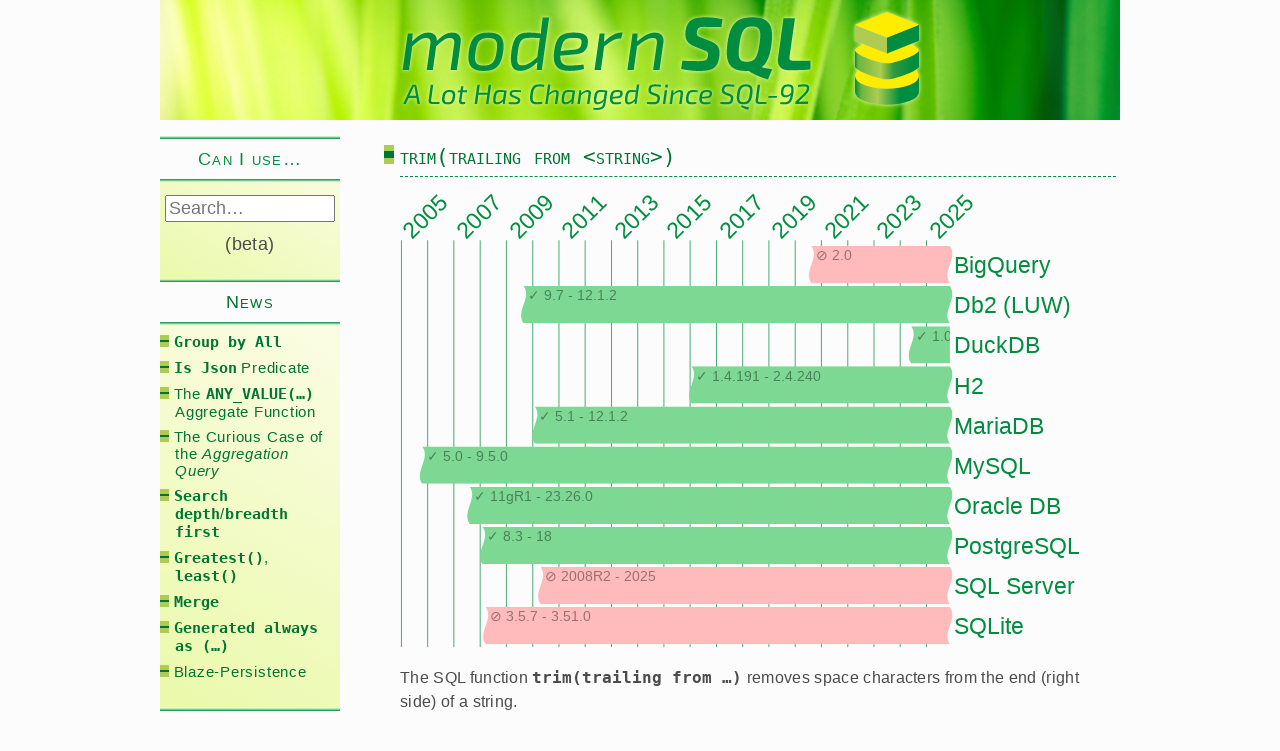

--- FILE ---
content_type: text/html; charset=utf-8
request_url: https://modern-sql.com/caniuse/trim_trailing_from
body_size: 3242
content:
<!DOCTYPE HTML><html xmlns="http://www.w3.org/1999/xhtml" lang="en"><head prefix="og: http://ogp.me/ns#"><meta http-equiv="Content-Type" content="text/html; charset=UTF-8"><link type="text/css" rel="stylesheet" media="all" href="/static/modern-sql.nRgCF66.css"><title>TRIM(TRAILING FROM &lt;STRING&gt;) | SQL</title><meta name="description" content="TRIM(TRAILING FROM …) in PostgreSQL, ..."><link rel="canonical" href="https://modern-sql.com/caniuse/trim_trailing_from"><link rel="alternate" hreflang="en" href="https://modern-sql.com/caniuse/trim_trailing_from"><meta property="og:title" content="TRIM(TRAILING FROM &lt;STRING&gt;)"><meta property="og:description" content="TRIM(TRAILING FROM …) in PostgreSQL, ..."><meta property="og:image" content="https://modern-sql.com/caniuse/trim_trailing_from/og-caniuse-trim-trailing-from.en.png"><meta property="og:image:alt" content="Full MySQL support since at least 5.0. Full Oracle DB support since at least 11gR1. Full PostgreSQL support since at least 8.3. Full Db2 (LUW) support since at least 9.7. Full MariaDB support since at least 5.1. Full H2 support since at least 1.4.191. Full DuckDB support since at least 1.0.0."><meta name="twitter:card" content="summary_large_image"><meta name="twitter:site" content="@ModernSQL"><meta name="twitter:creator" content="@MarkusWinand"><link rel="apple-touch-icon" sizes="180x180" href="/static/favicon-180._dp_ajP.png"><meta name="msapplication-TileImage" content="/static/favicon-180._dp_ajP.png"><meta name="viewport" content="width=device-width, initial-scale=1"><link rel="alternate" type="application/rss+xml" href="/feed" title="The Modern SQL Blog"><meta name="flattr:id" content="m0ovgy"><noscript><style>.needsjs {display:none !important;}</style></noscript><script>document.documentElement.className="js-early";</script></head><body><div id="page-wrapper"><div id="page"><div id="header"><a rel="home" href="/"><img id="header-logo" height="116" width="540" src="/static/header-logo.XXZFO5f.svg" title="Home" alt="Modern SQL: A lot has changed since SQL-92"></a></div><div id="main-wrapper"><div class="clearfix"><div id="content"><div class="section"><h1 id="main-title"><code class="command">trim(trailing from &lt;string&gt;)</code></h1><hr><div id="article"><svg xmlns="http://www.w3.org/2000/svg" viewBox="0 0 500 319" class="tl" id="timeline"><text y="28" class="prdct"><tspan x="387" dy="28">BigQuery</tspan><tspan x="387" dy="28">Db2 (LUW)</tspan><tspan x="387" dy="28">DuckDB</tspan><tspan x="387" dy="28">H2</tspan><tspan x="387" dy="28">MariaDB</tspan><tspan x="387" dy="28">MySQL</tspan><tspan x="387" dy="28">Oracle DB</tspan><tspan x="387" dy="28">PostgreSQL</tspan><tspan x="387" dy="28">SQL Server</tspan><tspan x="387" dy="28">SQLite</tspan></text><text x="0" y="0" transform="rotate(-45 44 6)"><tspan>2005</tspan><tspan y="26.6" x="26.6">2007</tspan><tspan y="52.6" x="52.6">2009</tspan><tspan y="78.5" x="78.5">2011</tspan><tspan y="104.4" x="104.4">2013</tspan><tspan y="130.3" x="130.3">2015</tspan><tspan y="156.3" x="156.3">2017</tspan><tspan y="182.2" x="182.2">2019</tspan><tspan y="208.1" x="208.1">2021</tspan><tspan y="234" x="234">2023</tspan><tspan y="260" x="260">2025</tspan></text><path class="grid" d="M1,33v284 M19.3,33v284 M37.6,33v284 M56,33v284 M74.3,33v284 M92.7,33v284 M111,33v284 M129.3,33v284 M147.7,33v284 M166,33v284 M184.3,33v284 M202.6,33v284 M221,33v284 M239.3,33v284 M257.6,33v284 M276,33v284 M294.3,33v284 M312.7,33v284 M331,33v284 M349.3,33v284 M367.7,33v284 "/><svg class="tl-labels none" x="57.8" y="289" width="328.2" height="26"><path d="M2,0h324.2c6,8.7 -6,17.3 0,26h-324.2c-6,-8.7 6,-17.3 0,-26"/><text class="v" x="5" y="10">⊘ 3.5.7 - 3.51.0</text></svg><svg class="tl-labels none" x="96.2" y="261" width="289.8" height="26"><path d="M2,0h285.8c6,8.7 -6,17.3 0,26h-285.8c-6,-8.7 6,-17.3 0,-26"/><text class="v" x="5" y="10">⊘ 2008R2 - 2025</text></svg><svg class="tl-labels full" x="55.7" y="233" width="330.3" height="26"><path d="M2,0h326.3c6,8.7 -6,17.3 0,26h-326.3c-6,-8.7 6,-17.3 0,-26"/><text class="v" x="5" y="10">✓ 8.3 - 18</text></svg><svg class="tl-labels full" x="46.7" y="205" width="339.3" height="26"><path d="M2,0h335.3c6,8.7 -6,17.3 0,26h-335.3c-6,-8.7 6,-17.3 0,-26"/><text class="v" x="5" y="10">✓ 11gR1 - 23.26.0</text></svg><svg class="tl-labels full" x="13.6" y="177" width="372.4" height="26"><path d="M2,0h368.4c6,8.7 -6,17.3 0,26h-368.4c-6,-8.7 6,-17.3 0,-26"/><text class="v" x="5" y="10">✓ 5.0 - 9.5.0</text></svg><svg class="tl-labels full" x="92.2" y="149" width="293.8" height="26"><path d="M2,0h289.8c6,8.7 -6,17.3 0,26h-289.8c-6,-8.7 6,-17.3 0,-26"/><text class="v" x="5" y="10">✓ 5.1 - 12.1.2</text></svg><svg class="tl-labels full" x="201.6" y="121" width="184.4" height="26"><path d="M2,0h180.4c6,8.7 -6,17.3 0,26h-180.4c-6,-8.7 6,-17.3 0,-26"/><text class="v" x="5" y="10">✓ 1.4.191 - 2.4.240</text></svg><svg class="tl-labels full" x="355" y="93" width="29" height="26"><path d="M2,0h86.2c6,8.7 -6,17.3 0,26h-86.2c-6,-8.7 6,-17.3 0,-26"/><text class="v" x="5" y="10">✓ 1.0.0 - 1.4.0</text></svg><svg class="tl-labels full" x="84.3" y="65" width="301.7" height="26"><path d="M2,0h297.7c6,8.7 -6,17.3 0,26h-297.7c-6,-8.7 6,-17.3 0,-26"/><text class="v" x="5" y="10">✓ 9.7 - 12.1.2</text></svg><svg class="tl-labels none" x="285.3" y="37" width="100.7" height="26"><path d="M2,0h96.7c6,8.7 -6,17.3 0,26h-96.7c-6,-8.7 6,-17.3 0,-26"/><text class="v" x="5" y="10">⊘ 2.0</text></svg></svg><p>The SQL function <code class="command">trim(trailing from …)</code> removes space characters from the end (right side) of a string.</p><pre><code>SELECT <b>TRIM(TRAILING FROM '   traveling spaces   ')</b>
  FROM …</code></pre><p>The result of the example is the text <code class="command">'&nbsp;&nbsp;&nbsp;traveling space'</code> with the trailing spaces removed.</p><h2 id="related">Related</h2><ul><li><p>Options: <code class="command">trim( [ [leading|trailing] [&lt;char&gt;] FROM ] …)</code></p><ul><li><p>Only at the start: <a href="/caniuse/trim_leading_from"><code class="command">trim(leading from …)</code></a></p></li><li><p>Another character: <a href="/caniuse/trim_char_from"><code class="command">trim(&lt;char&gt; from …)</code></a></p></li><li><p>From both ends (default): <a href="/caniuse/trim"><code class="command">trim(…)</code></a>, <a href="/caniuse/trim_both_from"><code class="command">trim(both from …)</code></a></p></li></ul></li><li><p>Product specific forms: <code class="command">rtrim</code></p></li></ul><h2 id="normative-references">Normative References</h2><p>The <code class="command">trim()</code> function, including the <code class="command">trailing from</code> keywords, is defined in <a href="/standard">ISO/IEC 9075-2:2023</a> as mandatory feature <a href="/caniuse/E021-09">E021-09, “<code class="command">TRIM</code> function”</a>.</p></div><div id="below-article" class="clearfix"><p>You can’t catch up on 20 years of SQL evolution in one day. Subscribe the newsletter via <b><a href="https://winand.at/lists">E-Mail</a></b>, <b><a href="https://bsky.app/profile/winand.at">Bluesky</a></b> or <b><a href="/feed">RSS</a></b> to gradually catch up and to keep <em>modern-⁠sql.com</em> on your radar.</p><h2 class="title">About the Author</h2><div id="authorsbio" class="clearfix"><img width="110" height="110" src="/static/markuswinand.B_TNPeC.jpg" alt="Photo of Markus Winand"><p>Markus Winand provides insights into SQL and shows how different systems support it at  <a href="https://modern-sql.com">modern-sql.com</a>. Previously he made <a href="https://use-the-index-luke.com">use-the-index-luke.com</a>, which is still actively maintained. Markus can be hired as trainer, speaker and consultant via <a href="https://winand.at">winand.at</a>.</p></div><div id="promo"><div class="promo-book"><h2>Buy the Book</h2><div class="box-body clearfix"><a href="https://sql-performance-explained.com?utm_content=promo-book&amp;utm_source=modern-sql.com&amp;utm_campaign=caniuse-trim-trailing-from&amp;utm_medium=web"><img width="110" height="168" src="/static/9783950307825_w220.jxkhWqT.jpg" alt="Cover of “SQL Performance Explained”: Squirrel running on grass"></a><p>The essence of SQL tuning in 200 pages</p><p><a href="//sql-performance-explained.com/?utm_source=modern-sql.com&amp;utm_campaign=caniuse-trim-trailing-from&amp;utm_medium=web" class="gradient-button rounded-corners">Buy now!</a><br><small>(paperback and/or PDF)</small></p><p class="small">Paperback also available at <a href="https://www.amazon.com/gp/product/3950307826/ref=as_li_tl?ie=UTF8&amp;camp=1789&amp;creative=9325&amp;creativeASIN=3950307826&amp;linkCode=as2&amp;tag=sqlperexp-20&amp;linkId=XTDRWIA3YYYIRNO&amp;m=A1PG4MQR22GK8T">Amazon.com</a>.</p></div></div><div class="promo-gap"></div><div class="promo-service"><h2>Hire Markus</h2><div class="box-body"><p>Markus offers SQL training and consulting for developers working at companies of all sizes. <a href="//winand.at/"><br>Learn&nbsp;more&nbsp;»</a></p></div></div></div></div></div></div><div class="region-sidebar-first"><div class="block"><div class="title-wrap"><h2>Can I use…</h2></div><div id="ciuw"><input id="ciu-search" placeholder="Search…"></div><p>(beta)</p></div><div class="block"><div class="title-wrap"><h2><a href="/news">News</a></h2></div><ul class="menu"><li><a href="/caniuse/group-by-all"><code class="command">Group by All</code></a></li><li><a href="/caniuse/is-json"><code class="command">Is Json</code> Predicate</a></li><li><a href="/caniuse/any_value">The <code class="command">ANY_VALUE(…)</code> Aggregate Function</a></li><li><a href="/blog/2023-12/curious-case-aggregation-query">The Curious Case of the <em>Aggregation Query</em></a></li><li><a href="/caniuse/search_(recursion)"><code class="command">Search depth</code>/<code class="command">breadth first</code></a></li><li><a href="/caniuse/greatest-least"><code class="command">Greatest()</code>, <code class="command">least()</code></a></li><li><a href="/caniuse/merge"><code>Merge</code></a></li><li><a href="/caniuse/generated-always-as"><code>Generated always as (…)</code></a></li><li><a href="/blog/2020-09/blaze-persistence">Blaze-Persistence</a></li></ul></div><div class="block"><div class="title-wrap"><h2>The Standard</h2></div><ul class="menu"><li><a href="/standard">Resources</a></li><li><a href="/standard/parts">Part 1-16</a></li><li><a href="/standard/levels">Conformance Levels</a></li></ul></div><div class="block"><div class="title-wrap"><h2>Concepts</h2></div><ul class="menu"><li><a href="/concept/null">NULL – Absent Data</a></li><li><a href="/concept/three-valued-logic">Three-Valued Logic</a></li></ul></div><div class="block"><div class="title-wrap"><h2>Features</h2></div><ul class="menu"><li><a href="/feature/case">CASE Expression</a></li><li><a href="/feature/extract">EXTRACT Expression</a></li><li><a href="/feature/filter">FILTER Clause</a></li><li><a href="/feature/table-column-aliases">FROM Clause Column&nbsp;Names</a></li><li><a href="/feature/is-distinct-from">IS DISTINCT FROM Predicate</a></li><li><a href="/feature/listagg">LISTAGG Function</a></li><li><a href="/feature/match_recognize">MATCH_RECOGNIZE Clause</a></li><li><a href="/feature/values">VALUES Clause</a></li><li><a href="/feature/with">WITH Clause</a></li></ul></div><div class="block"><div class="title-wrap"><h2>Use Cases</h2></div><ul class="menu"><li><a href="/use-case/query-drafting-without-table">Drafting Queries Without Tables</a></li><li><a href="/use-case/literate-sql">Literate SQL</a></li><li><a href="/use-case/naming-unnamed-columns">Naming unnamed columns</a></li><li><a href="/use-case/pivot">Pivot</a></li><li><a href="/use-case/reduce-network-latency-for-insert">Reduce INSERT latency</a></li><li><a href="/use-case/select-without-from">SELECT without FROM</a></li><li><a href="/use-case/unit-tests-on-transient-data">Testing on Transient Data</a></li></ul></div></div></div></div></div></div><div id="prefooter"><div><h2>Connect with Markus Winand</h2><a id="mailinglist" href="https://winand.at/lists"><span>Subscribe mailinglists</span></a><a id="rss" href="https://modern-sql.com/feed"><span>Subscribe the RSS feed</span></a><a id="linkedin" href="https://at.linkedin.com/in/markuswinand/"><span>Markus Winand on LinkedIn</span></a><a id="xing" href="https://www.xing.com/profile/Markus_Winand"><span>Markus Winand on XING</span></a><a id="twitter" href="https://twitter.com/MarkusWinand"><span>Markus Winand on Twitter</span></a><a id="bluesky" href="https://bsky.app/profile/winand.at"><span>Markus Winand on Bluesky</span></a></div></div><div id="page-closure"><div class="region-page-closure">Copyright 2015-2025 <a href="https://winand.at/">Markus Winand</a>. All righs reserved.<br><a href="/legal">Legal</a> | <a href="/contact">Contact</a> | <a href="/legal/no-warranty">NO WARRANTY</a> | <a href="/legal/trademarks">Trademarks</a> | <a href="/legal/privacy">Privacy and GDPR</a></div></div><script src="/static/modern-sql.M8FrPqA.js"></script></body></html>

--- FILE ---
content_type: text/css
request_url: https://modern-sql.com/static/modern-sql.nRgCF66.css
body_size: 3394
content:
#main-wrapper{position:relative}#content .section{padding:0 15px;margin:0 auto}@media(min-width: 960px){#page-wrapper{margin-left:auto;margin-right:auto;width:960px}}.region-content-top{float:right}.breadcrumb{padding:.3em 0 0 15px}#main-wrapper>*:first-child:not(.region-content-top){margin-top:1em}#header{text-align:center;background:#a1e12a;background-image:url(/static/grass.BqTofs9.jpg);background-image:url(/static/grass.BqTofs9.jpg),linear-gradient(90deg, #f8fabb, #f3fd89 2.5%, #e6fd5c 4%, #f3fd85 5.3%, #f5fd93 7.4%, #ecfb81 9.9%, #e2fc6a 10.9%, #d3f659 16.3%, #cbf747 17.2%, #d5f566 20.2%, #d0f653 20.8%, #99d52b 24.5%, #80cb27 24.8%, #8ed529 25.8%, #c1ec5a 28.7%, #95da2d 35.2%, #a6e03b 36.6%, #cbf26a 44.5%, #8ed337 55.2%, #73c326 56.8%, #9cd741 60.7%, #80c936 62.1%, #8ace3d 62.1%, #9bd942 62.7%, #9cd73c 64.5%, #a2da43 64.5%, #caf25c 65.8%, #c1f052 66.5%, #b9ed4c 66.5%, #8fd629 68.1%, #a9e24c 69.1%, #9fdc49 69.1%, #85cc3c 69.4%, #6cc029 72.6%, #55b722 77%, #58b622 77.2%, #5eb826 77.2%, #85cc40 77.6%, #74c42a 78.5%, #61bd22 78.8%, #5ab820 80.1%, #6cbc25 80.6%, #77c52d 80.6%, #80c743 81.2%, #6cc036 82.7%, #189618 85.1%, #0b6023 94%, #0d6625 94%, #30a03d 94.7%, #138628);background-repeat:no-repeat;background-position:center bottom}#header-logo{width:540px;height:116px}@media(max-width: 540px){#header-logo{width:100%;height:auto;box-sizing:border-box}}#main-wrapper>div.clearfix{clear:both;display:flex;flex-direction:column;align-items:flex-start}@media(min-width: 780px){#main-wrapper>div.clearfix{flex-direction:row}.region-sidebar-first{order:-1;flex-shrink:0}#content{flex-grow:1}.region-sidebar-second{margin-top:37px}#header,.breadcrumb{text-align:left;padding-left:240px}#content .section{padding:0}}#page-wrapper{min-height:100%;padding-bottom:12.5rem;box-sizing:border-box}.region-sidebar-first{margin:0 1em}@media(min-width: 780px){.region-sidebar-first{width:180px;margin-right:60px;margin-left:0;padding:0}}.region-sidebar-second{width:120px;margin-left:60px;display:none}@media(min-width: 960px){.region-sidebar-second{display:block}}#content,.region-sidebar-first,.region-sidebar-second,.region-page-closure{overflow:visible;word-wrap:break-word}#page{padding-bottom:50px}@media(max-width: 540px){#header-logo{padding-left:3%}}.max-width>*{max-width:540px;margin-left:auto;margin-right:auto}#prefooter{min-height:10rem;margin-top:-12.5rem;background-color:#fafde5;padding-top:1rem;text-align:center}#linkedin,#xing,#rss,#mailinglist,#bluesky,#twitter{display:inline-block;background-repeat:no-repeat;background-image:url(/static/sprites.yE8yv_3.svg);height:102px;width:124px;margin:.5em 2rem}#linkedin>span,#xing>span,#rss>span,#mailinglist>span,#bluesky>span,#twitter>span{display:none}#linkedin{width:114px}#xing{width:86px}#linkedin:not(:hover),#xing:not(:hover),#rss:not(:hover),#mailinglist:not(:hover),#bluesky:not(:hover),#twitter:not(:hover){filter:grayscale(1) opacity(0.8)}#mailinglist{background-position:0 -300px}#rss{background-position:0 -1100px}#bluesky{background-position:0 -500px}#twitter{background-position:0 -100px}#linkedin{background-position:0 -900px}#xing{background-position:0 -700px}#prefooter{text-align:center}#prefooter>*>h2{margin:0}#ciuw{width:100%;padding:.7em .3em;box-sizing:border-box;font-size:1.1rem}#ciu-search{width:100%;box-sizing:border-box;font-size:1.1rem}#ciu-search+#ciu-ac{display:none}#ciu-search:focus+#ciu-ac{display:block;position:absolute;z-index:1000;margin-top:0;margin-left:auto;margin-right:auto;max-width:500px;transition:all .1s ease-in-out;background:rgba(136,136,136,.5333333333);box-shadow:5px 5px 15px rgba(136,136,136,.5333333333);color:#4b4b4b}#ciu-ac a:hover{text-decoration:none}ul#ciu-ac>li:before{display:none}#ciu-ac>li{background:linear-gradient(30deg, #f6fcd9 0, white 100%);margin-top:5px;list-style:none;transition:all .1s ease-in-out;border-left:4px solid #008d3f;padding-left:.5em;padding-right:.5em}#ciu-ac li:first-child,.no_result{margin-top:0}#ciu-ac>li[aria-selected=true],#ciu-ac>li:hover{border-right:4px solid #008d3f;background:linear-gradient(30deg, #eaf9aa 0, #fdfde9 100%)}#ciuw+p{text-align:center;margin:0;font-size:1.1rem}body{font-family:"Helvetica Neue","Helvetica","Segoe UI","Calibri","Gill Sans",Tahoma,Geneva,"DejaVu Sans",Arial,sans-serif}p{letter-spacing:.02em}#content{line-height:1.5em}p,.tl,.sm{margin:0 0 1em 0}.tl:first-child,.sm:first-child{margin-top:1em}hgroup,h1,h2,h3{letter-spacing:.07em;font-weight:300;color:#007434;font-variant:small-caps}hgroup h1:before{font-size:.9em}hgroup h1{font-weight:300;font-size:1.5em}hgroup a,hgroup p{letter-spacing:.07em;color:#007434}h1{line-height:23px;font-size:1.3em;margin:9px 0 0 0;padding:0 0 5px}hgroup>h1{margin:9px 0 0 0;padding:0}hgroup p:last-child{margin:0}h1:before{content:" ";background-color:#007434;border:#aecc53 solid .3em;border-width:.3em 0;display:inline-block;width:.5em;height:.3em;margin:0 .27em 0 -0.77em}#content h2,#content h3{text-decoration:underline dashed;text-underline-offset:.5ex}#content h2{font-size:125%}#content h2 .asof{float:right;font-size:.7em}#content svg{display:block}h3{font-size:1em}dt{padding-left:4em;text-indent:-4em}dd{margin-left:2em}pre,code{font-family:consolas,monospace;word-wrap:normal;letter-spacing:normal}dt code:only-child{font-weight:bold}h1 .command,h2 .command{font-weight:normal}pre{border-left:9px solid #f4fbca;margin:6px 0 12px 0;padding:7px 0 7px 9px;color:#4b4b4b}pre.non-conforming:before{content:"X";color:#f03b26;font-weight:bold;position:absolute;left:-9px;display:inline-block;width:9px;text-align:center}pre.non-conforming{border-left:9px solid #ffe5c9;position:relative}em.underline,b.underline{text-decoration:underline}em.underline:not(.italics),b.underline{font-style:normal}p>em{color:#242424}.light{color:#999}del,.delete{background-color:#fbb;padding:0 .3em}.delete{text-decoration:line-through}.flags{margin-right:6px;vertical-align:middle;width:120px;height:12px;display:inline-block;background-image:url(/static/sprites.yE8yv_3.svg)}.region-content-top form{display:inline-block}.translator{font-size:80%;margin:0;text-align:right}@media(min-width: 960px){.region-content-top select{width:120px}}#below-article h2{margin-bottom:0}#promo{display:flex;flex-wrap:wrap;justify-content:space-between;flex-direction:column}#promo h2{white-space:nowrap}#promo p{margin-bottom:.5em}#promo>.flex-gap{display:none}.box-body{padding:5px 5px 0 5px}.promo-service .box-body{padding:5px 1em 0 1em;min-height:173px}.box-body img{float:left;padding:0 5px 5px 0;margin:0}.promo-book p{text-align:center}@media(min-width: 550px){#promo{flex-direction:row}.promo-book{flex:1 0 300px}.promo-gap{display:block;flex:0 0 30px}.promo-service{flex:1 0 190px}}.box-body,#authorsbio{border-bottom:1px solid #008d3f;background-color:#f4fbca}#authorsbio img{padding:5px;background:#fff;float:left;margin:0 1em 0 0}#authorsbio p{margin:0;padding:.3em .5em 0 0}.region-sidebar-first{font-family:"Helvetica Neue","Helvetica","Segoe UI","Calibri","Gill Sans",Tahoma,Geneva,"DejaVu Sans",Arial,sans-serif;font-size:95%;letter-spacing:.05em;font-weight:300;color:#007434;margin-bottom:11px;background:#eeffe6}.region-sidebar-first>.block{padding:0 0 24px 0;display:inline-block;vertical-align:top;text-align:left;width:100%;background:#f4fbca;background:linear-gradient(30deg, #eaf9aa 0, #fdfde9 100%)}.region-sidebar-first h2{margin:0}.menu{padding-right:.5em}.title-wrap::before,.title-wrap::after,.region-sidebar-first:after{content:" ";display:block;height:3px;background:#75c375;background:linear-gradient(to top, #EEFFE6 0, #008D3F 100%)}.title-wrap::before{background:linear-gradient(to bottom, #EEFFE6 0, #008D3F 100%)}.title-wrap>h2{background-color:#fcfcfc;color:#008d3f;width:100%;box-sizing:border-box;padding:.5em 0 .5em 0;font-size:120%;font-weight:inherit;text-align:center}ul{padding:0}ul.menu{margin:4px 0 0 0}ul>li{padding:4px 0 4px 1em;list-style-type:none;display:list-item}ul>li:before{content:" ";background-color:#007434;border:#aecc53 solid .3em;border-width:.3em 0;display:inline-block;width:.6em;height:.2em;margin:0 .3em 0 -1em}ul>li>ul>li:before{border:none;margin:0 .3em .2em -1em}li>p:first-child{display:inline}li>p:nth-child(2){margin-top:1em}#article ul li:before{margin-right:.5em}#article ul li{padding-left:1.2em}.list-title{margin-bottom:0}.list-title+ul,.list-title+ol{margin-top:0}html{overflow-y:scroll;background-color:#fcfcfc;height:100%;color:#4b4b4b}p{color:#4b4b4b}h2.title{margin:0}.clearfix:after{content:".";display:block;height:0;clear:both;visibility:hidden}*{background-repeat:no-repeat}img{border:none}body{margin:0 auto 0 auto;padding:0;height:100%;background-color:#fcfcfc}.center{text-align:center}div#main-wrapper{margin:3px 0 0 0}a{color:#007434;text-decoration:none}a.active,a:hover{text-decoration:underline}p.small{font-size:smaller;line-height:normal;margin-bottom:9px}hr{border:none;border-bottom:1px dashed #008d3f;height:0px;margin:2px 0 7px 0}div#main-title{padding-right:72px}#main-title{position:relative}.submitted{position:absolute;right:0;bottom:0;font-size:12px}textarea{width:100%;box-sizing:border-box}#article,#below-article{margin-bottom:1.5em}#article>*:not(svg):not(ol.footnotes){max-width:66ch}iframe{border:none}.float-right{float:right;margin:0 0 2em 2em}.frame-wrap{position:relative;height:0;width:100%;margin:0 auto 2em auto}.frame{width:100%;height:100%;position:absolute;top:0;left:0}.region-sidebar-second{border-top:1px dashed #008d3f}.region-sidebar-second>form{padding:1em 0}.region-sidebar-second>form>input{margin:2px 0;height:20px;box-sizing:border-box;width:100%}.blog>form>.subscriber{max-width:200px;min-width:150px}.blog>form>.gradient-button{width:25px;margin-right:5px;padding:0;height:18px;font-size:10px}.mask{overflow:hidden}.rounded-corners,.mask{-webkit-border-radius:.5em;-moz-border-radius:.5em;border-radius:.5em}.gradient-button,a.gradient-button{outline:none;cursor:pointer;text-align:center;min-height:1.5em;text-decoration:none;padding:.2em .5em .25em .5em;text-shadow:0 1px 1px rgba(0,0,0,.3);-webkit-box-shadow:0 1px 2px rgba(0,0,0,.2);-moz-box-shadow:0 1px 2px rgba(0,0,0,.2);box-shadow:0 1px 2px rgba(0,0,0,.2);border:solid 1px #578e33;color:#f9fcf7;background:#6eb440;background:linear-gradient(to bottom, #AECC53 0%, #6EB440 50%, #309A3E 51%, #6EB440 99%);font-family:"HelveticaNeue-Light","Helvetica Neue Light","Helvetica Neue",Helvetica,Arial,"Lucida Grande",sans-serif;letter-spacing:.07em}input.gradient-button{line-height:0}a.gradient-button{display:inline-block;line-height:1.4em}.gradient-button:hover,a.gradient-button:hover{color:#fff;text-decoration:none;background:#67a93c;background:linear-gradient(to bottom, #a8c947 0%, #67a93c 50%, #2c8e39 51%, #67a93c 100%)}.gradient-button:active,a.gradient-buttion:active{position:relative;top:1px}.icon,.icon::before,.icon::after{position:relative;padding:0;margin:0}.admonition{border-top:1px dashed #008d3f;border-bottom:1px solid #008d3f;background-color:#f4fbca;position:relative;padding:.5em 1em 0 2em;margin-bottom:1em;clear:both}.admonition>h4{margin:.15em 0 .5em;color:#008d3f}.admonition>.icon{font-size:2em;line-height:.55em;color:rgba(0,0,0,0);position:absolute;left:-0.625em;display:inline-block;top:.25em;width:1.15em;height:1.15em;overflow:hidden;border:none;background-color:rgba(0,0,0,0);border-radius:.625em}.admonition>.icon::before{content:"";display:block;top:-0.08em;left:0em;position:absolute;border:rgba(0,0,0,0) .6em solid;border-bottom-color:#ff8000;border-bottom-width:1em;border-top-width:0}.admonition>.icon::after{display:block;position:absolute;top:.4em;left:0;width:100%;padding:0 1px;text-align:center;content:"!";font-size:.65em;font-weight:bold;color:#fff}.footnote-ref{font-size:.7em;position:relative;top:-0.8ex}ol.footnotes{list-style:none;padding-left:1.5em;line-height:2ex;font-size:.9em}ol.footnotes>li::before{color:#008d3f;float:left;position:relative;right:.3em;top:-0.3ex;font-size:.83em;width:1.3em;margin-left:-1.5em;text-align:right;white-space:nowrap}ol.footnotes>li{margin-bottom:.7ex}ol.footnotes>li>p{margin:0 0 .5ex 0;display:block}svg+ol.footnotes{margin-top:-1em}svg+ol.footnotes>li::before{content:counter(list-item, lower-alpha)}svg.tl+ol.footnotes>li::before{text-align:center;background-color:#948b44;color:#fff;padding-bottom:3px}h2+ol.footnotes>li::before{content:counter(list-item)}.region-page-closure{font-size:11px;text-align:center;padding:.5em 0;background-color:#f4fbca}video{width:100%;height:auto}.grid{stroke:#008d3f;stroke-width:.5;fill:none}.tl text,.sm text{font-family:"Helvetica Neue","Helvetica","Segoe UI","Calibri","Gill Sans",Tahoma,Geneva,"DejaVu Sans",Arial,sans-serif;fill:#008d3f}svg.sm{overflow:visible}.sm text.headline>tspan{font-size:60%}code,tspan.code{font-family:consolas,monospace}p>code,a>code,li>code,tpsan.code{font-weight:bold}.full>path{fill:#7dd894}.ext-full>path,.ext-partially>path,.partially>path,.extension>path{fill:#fee75c}.none>path,.ext-none>path{fill:#fbb}text.wrong,.wrong>path{fill:#b50019}.ht{fill:#fcfcfc;stroke:none}.feature{text-anchor:end}.feature tspan.emphasis{font-style:italic}.tl-labels{overflow:hidden;pointer-events:all}.tl-labels>.fn>text{text-anchor:middle;fill:#fff}.tl-labels>.v{fill:rgba(0,0,0,.4)}.wrong.tl-labels>.v{fill:#fff}.tl-labels>.fn>path{fill:rgba(0,0,0,.4)}.strike{text-decoration:line-through}text.symbol{font-size:150%}.tl-labels text{font-size:63%}.sm .fn{font-size:.83em}.hoverable:hover .ht{fill:#f4fbca}.tl-labels:hover{overflow:visible}.tl-labels:hover>path{filter:saturate(2)}


--- FILE ---
content_type: application/javascript
request_url: https://modern-sql.com/static/modern-sql.M8FrPqA.js
body_size: 3614
content:
(function(r,l){typeof exports==="object"&&typeof module!=="undefined"?module.exports=l():typeof define==="function"&&define.amd?define(l):(r=typeof globalThis!=="undefined"?globalThis:r||self,r.autoComplete=l())})(this,function(){function r(a,b){var c=Object.keys(a);if(Object.getOwnPropertySymbols){var d=Object.getOwnPropertySymbols(a);b&&(d=d.filter(function(e){return Object.getOwnPropertyDescriptor(a,e).enumerable}));c.push.apply(c,d)}return c}function l(a){for(var b=1;b<arguments.length;b++){var c=
arguments[b]!=null?arguments[b]:{};b%2?r(Object(c),!0).forEach(function(d){var e=c[d];d in a?Object.defineProperty(a,d,{value:e,enumerable:!0,configurable:!0,writable:!0}):a[d]=e}):Object.getOwnPropertyDescriptors?Object.defineProperties(a,Object.getOwnPropertyDescriptors(c)):r(Object(c)).forEach(function(d){Object.defineProperty(a,d,Object.getOwnPropertyDescriptor(c,d))})}return a}function y(a){"@babel/helpers - typeof";y=typeof Symbol==="function"&&typeof Symbol.iterator==="symbol"?function(b){return typeof b}:
function(b){return b&&typeof Symbol==="function"&&b.constructor===Symbol&&b!==Symbol.prototype?"symbol":typeof b};return y(a)}function B(a){var b=Array.isArray(a)?z(a):void 0;b||(b=typeof Symbol!=="undefined"&&a[Symbol.iterator]!=null||a["@@iterator"]!=null?Array.from(a):void 0);if(!(a=b||C(a)))throw new TypeError("Invalid attempt to spread non-iterable instance.\nIn order to be iterable, non-array objects must have a [Symbol.iterator]() method.");return a}function C(a,b){if(a){if(typeof a==="string")return z(a,
b);var c=Object.prototype.toString.call(a).slice(8,-1);c==="Object"&&a.constructor&&(c=a.constructor.name);if(c==="Map"||c==="Set")return Array.from(a);if(c==="Arguments"||/^(?:Ui|I)nt(?:8|16|32)(?:Clamped)?Array$/.test(c))return z(a,b)}}function z(a,b){if(b==null||b>a.length)b=a.length;for(var c=0,d=Array(b);c<b;c++)d[c]=a[c];return d}function L(a,b){var c=typeof Symbol!=="undefined"&&a[Symbol.iterator]||a["@@iterator"];if(!c){if(Array.isArray(a)||(c=C(a))||b&&a&&typeof a.length==="number"){c&&(a=
c);var d=0;b=function(){};return{s:b,n:function(){return d>=a.length?{done:!0}:{done:!1,value:a[d++]}},e:function(h){throw h;},f:b}}throw new TypeError("Invalid attempt to iterate non-iterable instance.\nIn order to be iterable, non-array objects must have a [Symbol.iterator]() method.");}var e=!0,f=!1,g;return{s:function(){c=c.call(a)},n:function(){var h=c.next();e=h.done;return h},e:function(h){f=!0;g=h},f:function(){try{e||c.return==null||c.return()}finally{if(f)throw g;}}}}function D(a,b){return new Promise(function(c,
d){var e=b||M(a.input);e=a.query?a.query(e):e;if(N(e,a.trigger,a.threshold))return E(a,e).then(function(f){try{if(a.feedback instanceof Error)return c();O(e,a);a.resultsList&&P(a);return c()}catch(g){return d(g)}},d);t(a);return c()})}function F(a){var b=this;return new Promise(function(c,d){function e(){p("init",a);return c()}var f=a.placeHolder;var g=a.resultsList;var h={role:"combobox","aria-owns":g.id,"aria-haspopup":!0,"aria-expanded":!1};u(a.input,l(l({"aria-controls":g.id,"aria-autocomplete":"both"},
f&&{placeholder:f}),!a.wrapper&&l({},h)));a.wrapper&&(a.wrapper=u("div",l({around:a.input,"class":a.name+"_wrapper"},h)));g&&(a.list=u(g.tag,l({dest:[g.destination,g.position],id:g.id,role:"listbox",hidden:"hidden"},g["class"]&&{"class":g["class"]})));Q(a);return a.data.cache?E(a).then(function(k){try{return e.call(b)}catch(m){return d(m)}},d):e.call(b)})}function R(a){a=a.prototype;a.init=function(){F(this)};a.start=function(b){D(this,b)};a.unInit=function(){if(this.wrapper){var b=this.wrapper.parentNode;
b.insertBefore(this.input,this.wrapper);b.removeChild(this.wrapper)}S(this)};a.open=function(){G(this)};a.close=function(){t(this)};a.goTo=function(b){v(b,this)};a.next=function(){v(this.cursor+1,this)};a.previous=function(){v(this.cursor-1,this)};a.select=function(b){w(this,null,b)};a.search=function(b,c,d){return H(b,c,d)}}function x(a){this.options=a;this.id=x.instances=(x.instances||0)+1;this.name="autoComplete";this.threshold=this.wrapper=1;this.debounce=0;this.resultsList={position:"afterend",
tag:"ul",maxResults:5};this.resultItem={tag:"li"};a=this.name;var b=this.options,c=this.resultsList,d=this.resultItem,e;for(e in b)if(y(b[e])==="object"){this[e]||(this[e]={});for(var f in b[e])this[e][f]=b[e][f]}else this[e]=b[e];this.selector=this.selector||"#"+a;c.destination=c.destination||this.selector;c.id=c.id||a+"_list_"+this.id;d.id=d.id||a+"_result";this.input=I(this.selector);R.call(this,x);F(this)}var I=function(a){return typeof a==="string"?document.querySelector(a):a()},u=function(a,
b){a=typeof a==="string"?document.createElement(a):a;for(var c in b){var d=b[c];c==="inside"?d.append(a):c==="dest"?I(d[0]).insertAdjacentElement(d[1],a):c==="around"?(d.parentNode.insertBefore(a,d),a.append(d),d.getAttribute("autofocus")!=null&&d.focus()):c in a?a[c]=d:a.setAttribute(c,d)}return a},M=function(a){return a instanceof HTMLInputElement||a instanceof HTMLTextAreaElement?a.value:a.innerHTML},J=function(a,b){a=String(a).toLowerCase();return b?a.normalize("NFD").replace(/[\u0300-\u036f]/g,
"").normalize("NFC"):a},T=function(a,b){var c;return function(){clearTimeout(c);c=setTimeout(function(){return a()},b)}},N=function(a,b,c){return b?b(a):a.length>=c},K=function(a,b){return u("mark",l({innerHTML:a},typeof b==="string"&&{"class":b})).outerHTML},p=function(a,b){b.input.dispatchEvent(new CustomEvent(a,{bubbles:!0,detail:b.feedback,cancelable:!0}))},H=function(a,b,c){c=c||{};var d=c.mode,e=c.diacritics,f=c.highlight,g=J(b,e);b=String(b);a=J(a,e);if(d==="loose"){a=a.replace(/ /g,"");var h=
a.length,k=0;b=Array.from(b).map(function(m,n){k<h&&g[n]===a[k]&&(m=f?K(m,f):m,k++);return m}).join("");if(k===h)return b}else if(c=g.indexOf(a),~c)return a=b.substring(c,c+a.length),c=f?b.replace(a,K(a,f)):b},E=function(a,b){return new Promise(function(c,d){var e=a.data;return e.cache&&e.store?c():(new Promise(function(f,g){return typeof e.src==="function"?e.src(b).then(f,g):f(e.src)})).then(function(f){try{return a.feedback=e.store=f,p("response",a),c()}catch(g){return d(g)}},d)})},O=function(a,
b){var c=b.data,d=b.searchEngine,e=[];c.store.forEach(function(g,h){h=function(n){var q=n?g[n]:g;if(q=typeof d==="function"?d(a,q):H(a,q,{mode:d,diacritics:b.diacritics,highlight:b.resultItem.highlight}))q={match:q,value:g},n&&(q.key=n),e.push(q)};if(c.keys){var k=L(c.keys),m;try{for(k.s();!(m=k.n()).done;)h(m.value)}catch(n){k.e(n)}finally{k.f()}}else h()});c.filter&&(e=c.filter(e));var f=e.slice(0,b.resultsList.maxResults);b.feedback={query:a,matches:e,results:f};p("results",b)},P=function(a){var b=
a.resultsList,c=a.list,d=a.resultItem,e=a.feedback,f=e.matches,g=e.results;a.cursor=-1;c.innerHTML="";if(f.length||b.noResults){var h=new DocumentFragment;g.forEach(function(k,m){m=u(d.tag,l({id:"".concat(d.id,"_").concat(m),role:"option",innerHTML:k.match,inside:h},d["class"]&&{"class":d["class"]}));d.element&&d.element(m,k)});c.append(h);b.element&&b.element(c,e);G(a)}else t(a)},G=function(a){a.isOpen||((a.wrapper||a.input).setAttribute("aria-expanded",!0),a.list.removeAttribute("hidden"),a.isOpen=
!0,p("open",a))},t=function(a){a.isOpen&&((a.wrapper||a.input).setAttribute("aria-expanded",!1),a.input.setAttribute("aria-activedescendant",""),a.list.setAttribute("hidden",""),a.isOpen=!1,p("close",a))},v=function(a,b){var c=b.resultItem,d=b.list.getElementsByTagName(c.tag);c=c.selected?c.selected.split(" "):!1;if(b.isOpen&&d.length){var e,f=b.cursor;a>=d.length&&(a=0);a<0&&(a=d.length-1);b.cursor=a;if(f>-1){var g;d[f].removeAttribute("aria-selected");c&&(g=d[f].classList).remove.apply(g,B(c))}d[a].setAttribute("aria-selected",
!0);c&&(e=d[a].classList).add.apply(e,B(c));b.input.setAttribute("aria-activedescendant",d[b.cursor].id);b.list.scrollTop=d[a].offsetTop-b.list.clientHeight+d[a].clientHeight+5;b.feedback.cursor=b.cursor;b.feedback.selection=l({index:a},b.feedback.results[a]);p("navigate",b)}},w=function(a,b,c){c=c>=0?c:a.cursor;c<0||(a.feedback.event=b,a.feedback.selection=l({index:c},a.feedback.results[c]),p("selection",a),t(a))},A=function(a,b){for(var c in a)for(var d in a[c])b(c,d)},Q=function(a){var b=a.events,
c=T(function(){return D(a)},a.debounce),d=a.events=l({input:l({},b&&b.input)},a.resultsList&&{list:b?l({},b.list):{}}),e={input:{input:function(){c()},keydown:function(f){switch(f.keyCode){case 40:case 38:f.preventDefault();f.keyCode===40?v(a.cursor+1,a):v(a.cursor-1,a);break;case 13:a.submit||f.preventDefault();a.cursor>=0&&w(a,f);break;case 9:a.resultsList.tabSelect&&a.cursor>=0&&w(a,f);break;case 27:a.input.value="",t(a)}},blur:function(){t(a)}},list:{mousedown:function(f){f.preventDefault()},
click:function(f){var g=a.resultItem.tag.toUpperCase(),h=Array.from(a.list.querySelectorAll(g)),k=f.target.closest(g);k&&k.nodeName===g&&w(a,f,h.indexOf(k))}}};A(e,function(f,g){if(a.resultsList||g==="input")d[f][g]||(d[f][g]=e[f][g])});A(d,function(f,g){a[f].addEventListener(g,d[f][g])})},S=function(a){A(a.events,function(b,c){a[b].removeEventListener(c,a.events[b][c])})};return x});
const autoCompleteJS=new autoComplete({data:{src:async()=>{const source=await fetch("/caniuse/index."+encodeURIComponent(document.documentElement.lang)+".json");const data=await source.json();var i;for(i in data){data[i].a=document.createElement("a");data[i].a.innerHTML=data[i].t;data[i].a.setAttribute("href",data[i].u);var walk=document.createTreeWalker(data[i].a,NodeFilter.SHOW_TEXT,null,false);var n;var pt="";for(;n=walk.nextNode();)pt=pt+n.textContent;if(data[i].k===undefined)data[i].k=[];data[i].k.unshift(pt)}return data},
keys:"k",cache:true},selector:"#ciu-search",wrapper:false,threshold:2,searchEngine:function(query,record){var i=0;for(;i<record.length;i++){var t=record[i].toLowerCase();var qw=query.toLowerCase().split(/ +/);var m=0;for(;m<qw.length&&t.includes(qw[m]);m++);if(m==qw.length)return i+1}return false},resultsList:{maxResults:7,element:(list,data)=>{list.setAttribute("id","ciu-ac");if(data.results.length==0){const result=document.createElement("li");result.setAttribute("class","no_result");result.setAttribute("tabindex",
"1");var url=encodeURIComponent(data.query);if(document.documentElement.lang==="de")result.innerHTML='Kein Treffer. <a href="/de/caniuse/'+url+'">Hier ausw\u00e4hlen, um Ihr Interesse an diesem Thema zu bekunden.</a>';else result.innerHTML='No Results. <a href="/caniuse/'+url+'">Select this to log your interest in this topic.</a>';list.prepend(result)}},noResults:true,tabSelect:true},resultItem:{element:(item,data)=>{item.replaceChildren(data.value.a);if(data.match>1)item.appendChild(document.createTextNode(" ["+
data.value.k[data.match-1]+"]"))}},events:{input:{focus(){if(autoCompleteJS.input.value.length)autoCompleteJS.start()},selection(event){const feedback=event.detail;window.location.href=document.getElementById("ciuw").querySelector(".no_result")?"/caniuse/"+encodeURIComponent(feedback.query):feedback.selection.value.u}}}});document.addEventListener("touchstart",function(){},true);


--- FILE ---
content_type: image/svg+xml
request_url: https://modern-sql.com/static/header-logo.XXZFO5f.svg
body_size: 3528
content:
<svg xmlns="http://www.w3.org/2000/svg" width="540" height="116"><style type="text/css">.msql-cover {fill:#FFED00;}
		.msql-coat-light {fill:#AECC53}
		.msql-coat-dark20 {fill:#309A3E}
		.msql-coat-dark10 {fill:#6EB440}
		.msql-coat-dark  {fill:#008D3F}
	
	
		.text path {fill: #008D3F;}</style><defs><linearGradient id="circle-gradient"><stop class="msql-coat-dark" offset="0%" stop-color="#008d3f"/><stop class="msql-coat-dark10" offset="10%" stop-color="#6eb440"/><stop class="msql-coat-light" offset="35%" stop-color="#aecc53"/><stop class="msql-coat-dark" offset="70%" stop-color="#008d3f"/></linearGradient><linearGradient id="mixed-gradient"><stop class="msql-coat-dark" offset="0%" stop-color="#008d3f"/><stop class="msql-coat-dark10" offset="5%" stop-color="#6eb440"/><stop class="msql-coat-light" offset="40%" stop-color="#aecc53"/><stop class="msql-coat-dark10" offset="50%" stop-color="#6eb440"/><stop class="msql-coat-dark20" offset="60%" stop-color="#309a3e"/><stop class="msql-coat-dark" offset="90%" stop-color="#008d3f"/></linearGradient><filter id="contrastglow" filterUnits="objectBoundingBox"><feComponentTransfer in="SourceAlpha" out="SourceGreen"><feFuncB tableValues=".435" type="discrete"/><feFuncR tableValues=".824" type="discrete"/><feFuncG tableValues=".961" type="discrete"/></feComponentTransfer><feGaussianBlur result="blur" stdDeviation="2"/></filter><g id="logo"><g><g transform="matrix(.32 0 0 .32 455 12)"><ellipse cx="100" cy="200" class="msql-cover" rx="100" ry="40"/><path fill="url(#circle-gradient)" d="M0 200a100 40 0 0 0 200 0v50a100 40 0 0 1-200 0Z" class="msql-coat"/></g><g><path d="M455 50.4c0 3.84 22.4 12.8 32 12.8s32-8.96 32-12.8-22.4-12.8-32-12.8-32 8.96-32 12.8" class="msql-cover"/><path fill="url(#mixed-gradient)" d="M0 300c0 30 70 100 100 100s100-70 100-100v125c0 30-70 100-100 100S0 455 0 425Z" class="msql-coat" transform="matrix(.32 0 0 .128 455 12)"/></g><g><path d="m455 40.8 32 12.8v-16l-32-12.8Z" class="msql-coat-light"/><path d="m487 53.6 32-12.8v-16l-32 12.8Z" class="msql-coat-dark"/><path d="m455 24.8 32 12.8 32-12.8L487 12Z" class="msql-cover"/></g></g><g class="text"><path d="M12.675 33.475H7.8L2.625 70H9l3.3-23.85c6.525-5.85 9.675-8.175 13.575-8.175 3.975 0 5.025 1.95 4.425 6.3L26.7 70h6.15l3.3-23.7c6.75-6.15 9.825-8.325 13.575-8.325 3.45 0 5.025 1.5 4.425 6.3L50.55 70h6.3l3.825-27.3c.9-6.225-2.1-10.125-8.55-10.125-4.95 0-9.525 2.625-15.3 8.325.15-5.175-2.85-8.325-8.625-8.325-5.1 0-9.975 2.85-15.975 8.85zM88.357 32.575c-12.45 0-17.625 5.175-19.575 18.975-1.95 14.1 2.775 19.425 14.925 19.425 12.225 0 17.475-5.1 19.425-18.9 2.025-14.175-2.475-19.5-14.775-19.5m0 5.4c7.8 0 9.75 3 8.25 13.575-1.5 10.725-4.725 14.025-12.9 14.025-7.8 0-9.75-3.075-8.25-13.5 1.575-11.175 4.875-14.1 12.9-14.1M149.141 17.5h-6.375l-1.275 9c-.375 2.55-.525 4.65-.6 6.975-3.9-.525-8.175-.9-11.85-.9-9.75 0-15.225 2.4-17.625 18.75-2.025 14.625 1.425 19.575 8.85 19.575 6.975 0 12.975-4.425 17.025-8.85l-.525 7.95h5.025zm-11.85 39.45c-6 5.7-10.35 8.4-15.225 8.4-4.95 0-5.625-3-4.2-13.5 1.725-12.3 3.75-14.025 13.575-14.025 1.875 0 4.8.075 8.4.15zM183.51 64.6c-4.05.525-9.374.9-13.424.9-6.525 0-9.975-1.725-9.75-9.825l13.5-1.2c8.625-.675 12.675-3.15 13.875-10.2 1.275-7.65-2.1-11.7-13.575-11.7-12.825 0-17.925 3.9-19.95 18.3-1.875 13.725 2.25 20.025 14.85 20.025 4.275 0 11.1-.525 14.925-2.025zm-22.725-13.65c1.725-10.95 4.5-13.05 12.525-13.05 6 0 9 .3 8.1 5.85-.75 4.275-2.775 5.55-7.65 5.925zM222.694 32.575h-1.875c-5.025 0-10.725 3.375-16.8 9.375l.525-8.475h-4.875L194.494 70h6.375l3.3-23.625c6.525-4.95 10.8-7.8 15.075-7.8h1.875zM237.652 33.475h-5.1L227.377 70h6.375l3.3-23.775c6.525-5.175 11.025-8.25 15.75-8.25 3.45 0 4.575 1.5 3.975 6.3L253.102 70h6.375l3.9-27.3c.9-6.675-2.55-10.125-8.625-10.125-5.475 0-11.025 3.075-17.625 8.925zM16.488 97.98l1.036 6.02h2.464l-3.612-18.592c-.028-.42-.392-.728-.84-.728H12.96c-.448 0-.812.196-.952.644L3.16 104h2.604l2.744-6.02zm-.392-2.156H9.488l3.472-7.616.728-1.652h.84c.084.532.14 1.092.224 1.652zM33.243 84.68h-2.492l-2.1 15.344c-.392 2.632 1.064 4.004 3.444 4.004 2.436 0 5.04 0 7.476-.168l.056-1.932h-7c-1.316 0-1.708-.7-1.54-1.82zM49.51 90.028c-4.648 0-6.58 1.932-7.308 7.084-.728 5.264 1.036 7.252 5.572 7.252 4.564 0 6.524-1.904 7.252-7.056.756-5.292-.924-7.28-5.516-7.28m0 2.016c2.912 0 3.64 1.12 3.08 5.068-.56 4.004-1.764 5.236-4.816 5.236-2.912 0-3.64-1.148-3.08-5.04.588-4.172 1.82-5.264 4.816-5.264M62.575 92.24h4.34l.28-1.876h-4.34l.56-4.032h-2.352l-.56 4.06-2.548.112-.224 1.736h2.492l-1.176 8.288c-.336 2.352.728 3.724 3.08 3.724.616 0 2.156-.112 3.052-.364l-.084-1.82h-2.128c-1.316 0-1.708-.448-1.512-1.764zM91.152 84.68h-2.436l-1.12 7.952h-8.904l1.12-7.952H77.32L74.604 104h2.492l1.288-9.24h8.904L86 104h2.436zM104.76 104l1.876-13.328c-1.904-.364-4.452-.644-6.412-.644-3.892 0-5.936.868-6.804 7-.784 5.46.308 7.308 3.556 7.308 2.408 0 4.564-1.316 6.076-3.08l-.168 2.744zm-1.736-4.788c-2.016 1.96-3.752 3.052-5.572 3.052-1.876 0-2.24-.924-1.652-5.04.672-4.536 1.4-5.208 5.152-5.208.644 0 1.736.028 3.08.084zM116.108 98.82c1.232.56 1.932.756 1.764 1.904-.224 1.288-1.176 1.568-4.62 1.596-1.344 0-3.024-.028-4.368-.14l-.28 1.736c2.016.224 2.576.392 5.208.392 3.78 0 5.964-.308 6.384-3.36.28-2.1-.616-2.94-2.716-3.864l-3.808-1.68c-1.176-.532-1.82-.868-1.652-1.988.168-1.344 1.064-1.4 3.444-1.4 2.016.028 3.668.084 5.376.14l.308-1.708c-1.568-.224-3.836-.392-5.74-.42-3.5-.056-5.376.56-5.712 3.22-.252 2.044.7 3.024 2.604 3.892zM142.162 101.844c-1.596.196-3.052.308-5.516.308-3.668-.028-4.592-1.876-3.752-7.728.84-6.272 2.436-7.896 6.216-7.896 2.184 0 3.248.084 4.9.252l.392-1.848c-1.54-.42-2.744-.588-5.264-.588-5.516 0-7.784 2.576-8.82 9.912-1.008 7.084.756 10.08 6.3 10.08 2.464 0 4.004-.168 5.684-.616zM150.405 84.4h-2.38l-2.772 19.6h2.38l1.232-8.848c2.464-1.96 4.116-3.108 5.88-3.108 1.288 0 1.708.56 1.484 2.352L154.857 104h2.38l1.456-10.192c.336-2.492-.952-3.78-3.22-3.78-2.016 0-4.032 1.092-6.468 3.22a26 26 0 0 0 .644-3.36zM173.229 104l1.876-13.328c-1.904-.364-4.452-.644-6.412-.644-3.892 0-5.936.868-6.804 7-.784 5.46.308 7.308 3.556 7.308 2.408 0 4.564-1.316 6.076-3.08l-.168 2.744zm-1.736-4.788c-2.016 1.96-3.752 3.052-5.572 3.052-1.876 0-2.24-.924-1.652-5.04.672-4.536 1.4-5.208 5.152-5.208.644 0 1.736.028 3.08.084zM181.3 90.364h-1.904L177.464 104h2.38l1.232-8.876c2.436-1.932 4.116-3.08 5.88-3.08 1.288 0 1.708.56 1.484 2.352L187.068 104h2.38l1.456-10.192c.336-2.492-.952-3.78-3.22-3.78-2.044 0-4.116 1.148-6.58 3.332zM207.4 90.672h-.056c-1.932-.364-4.564-.644-6.664-.644-3.584 0-5.656.84-6.552 7-.84 5.628.56 7.308 3.472 7.308 2.688 0 5.068-1.624 6.608-3.64-.644 1.008-.84 2.212-1.12 3.528-.504 2.66-2.66 3.584-5.32 3.668-2.1.056-3.248.028-4.424-.028l-.252 1.596c1.484.42 3.92.476 4.648.448 5.012-.112 7.308-2.464 7.756-6.16zm-3.668 8.512c-2.044 1.988-3.752 3.08-5.572 3.08-1.876 0-2.24-.98-1.624-5.04.644-4.536 1.4-5.208 5.04-5.208.728 0 1.848.028 3.22.084zM221.042 101.984c-1.512.196-3.5.336-5.012.336-2.436 0-3.724-.644-3.64-3.668l5.04-.448c3.22-.252 4.732-1.176 5.18-3.808.476-2.856-.784-4.368-5.068-4.368-4.788 0-6.692 1.456-7.448 6.832-.7 5.124.84 7.476 5.544 7.476 1.596 0 4.144-.196 5.572-.756zm-8.484-5.096c.644-4.088 1.68-4.872 4.676-4.872 2.24 0 3.36.112 3.024 2.184-.28 1.596-1.036 2.072-2.856 2.212zM239.273 84.4h-2.38l-.476 3.36c-.14.952-.196 1.736-.224 2.604-1.456-.196-3.052-.336-4.424-.336-3.64 0-5.684.896-6.58 7-.756 5.46.532 7.308 3.304 7.308 2.604 0 4.844-1.652 6.356-3.304l-.196 2.968h1.876zm-4.424 14.728c-2.24 2.128-3.864 3.136-5.684 3.136-1.848 0-2.1-1.12-1.568-5.04.644-4.592 1.4-5.236 5.068-5.236.7 0 1.792.028 3.136.056zM255.455 95.992c1.736.644 2.184 1.092 1.932 3.08-.364 2.688-1.512 3.052-4.704 3.052-1.204.028-2.324-.028-5.6-.14l-.308 1.82c2.576.476 4.732.532 5.88.532 4.564 0 6.608-.784 7.196-5.012.392-2.856-.28-4.368-3.192-5.432l-3.78-1.4c-1.736-.644-2.184-1.12-1.932-3.052.392-2.912 1.764-2.912 4.312-2.884 1.904 0 3.612.056 5.516.14l.252-1.792c-1.848-.42-3.836-.532-5.712-.56-3.864 0-6.244.504-6.832 4.844-.364 2.716.42 4.368 3.136 5.376zM266.138 84.568c-.476 0-.7.252-.756.7l-.224 1.568c-.056.504.196.784.7.784h1.092c.504 0 .7-.196.784-.672l.196-1.596c.084-.448-.168-.784-.672-.784zM265.214 104l1.904-13.636h-2.352L262.862 104zM273.449 90.364h-1.904L269.613 104h2.38l1.232-8.876c2.436-1.932 4.116-3.08 5.88-3.08 1.288 0 1.708.56 1.484 2.352L279.217 104h2.38l1.456-10.192c.336-2.492-.952-3.78-3.22-3.78-2.044 0-4.116 1.148-6.58 3.332zM296.216 102.04c-1.4.224-3.192.28-4.088.28-3.164 0-4.06-.84-3.528-5.04.532-4.284 1.904-5.236 5.236-5.236.868 0 2.38.028 3.584.14l.392-1.484c-1.26-.504-3.08-.672-4.368-.672-4.648 0-6.58 1.848-7.336 7.056-.728 5.208.812 7.252 5.6 7.252 1.512 0 3.248-.224 4.676-.672zM310.456 101.984c-1.512.196-3.5.336-5.012.336-2.436 0-3.724-.644-3.64-3.668l5.04-.448c3.22-.252 4.732-1.176 5.18-3.808.476-2.856-.784-4.368-5.068-4.368-4.788 0-6.692 1.456-7.448 6.832-.7 5.124.84 7.476 5.544 7.476 1.596 0 4.144-.196 5.572-.756zm-8.484-5.096c.644-4.088 1.68-4.872 4.676-4.872 2.24 0 3.36.112 3.024 2.184-.28 1.596-1.036 2.072-2.856 2.212zM328.846 95.992c1.736.644 2.184 1.092 1.932 3.08-.364 2.688-1.512 3.052-4.704 3.052-1.204.028-2.324-.028-5.6-.14l-.308 1.82c2.576.476 4.732.532 5.88.532 4.564 0 6.608-.784 7.196-5.012.392-2.856-.28-4.368-3.192-5.432l-3.78-1.4c-1.736-.644-2.184-1.12-1.932-3.052.392-2.912 1.764-2.912 4.312-2.884 1.904 0 3.612.056 5.516.14l.252-1.792c-1.848-.42-3.836-.532-5.712-.56-3.864 0-6.244.504-6.832 4.844-.364 2.716.42 4.368 3.136 5.376zM345.969 84.316c-5.684 0-7.924 2.66-8.932 9.94-1.036 7.56 1.092 10.108 6.412 10.108 5.488 0 7.812-2.436 8.82-9.94 1.064-7.448-.98-10.108-6.3-10.108m-.14 2.212c3.808 0 4.76 1.708 3.892 7.728-.868 5.992-2.38 7.896-6.216 7.896-3.808 0-4.704-1.876-3.892-7.728.84-6.048 2.296-7.896 6.216-7.896m-4.872 20.16c1.904 1.344 4.256 2.492 7.168 3.164l.98-2.464c-2.744-.42-5.124-1.12-7.196-2.156zM360.165 84.68h-2.492l-2.1 15.344c-.392 2.632 1.064 4.004 3.444 4.004 2.436 0 5.04 0 7.476-.168l.056-1.932h-7c-1.316 0-1.708-.7-1.54-1.82zM376.717 97.84l.224-1.82h-8.512l-.252 1.82zM380.199 103.888c1.708.392 3.304.448 4.34.448 5.208 0 7.364-1.68 8.68-10.136 1.148-7.336.028-9.856-5.012-9.856-4.284 0-6.524 1.82-7.084 6.552-.476 3.78.476 6.44 4.62 6.384 1.96-.028 3.388-.616 4.956-2.352-1.064 5.74-2.184 7.196-6.3 7.308-1.316 0-2.632-.028-3.836-.14zm6.02-8.568c-2.52.028-3.22-1.204-2.8-4.228.42-3.22 1.428-4.648 4.62-4.648 3.304 0 3.724 1.596 3.024 6.328-1.876 1.904-3.108 2.52-4.844 2.548M397.933 86.976c2.464-.392 3.808-.448 5.684-.448 2.156 0 3.388.168 3.192 1.988-.196 1.904-1.652 3.836-4.48 6.524l-6.524 6.328c-.252.252-.364.616-.42 1.036L395.16 104h12.684l.336-2.38h-6.58c-.924 0-2.044.028-2.996.112l6.328-6.132c2.94-2.856 4.06-4.62 4.368-7 .42-3.528-1.988-4.256-5.488-4.256-1.652 0-3.192.112-5.908.728z"/></g><g class="text"><path d="M304.225 50.35c3.225 1.2 4.2 1.95 3.75 5.475-.675 4.5-2.7 5.325-9.525 5.325-2.25 0-6.6-.15-16.125-.375l-1.2 8.175c7.425 1.65 14.175 2.025 17.775 2.025 13.725 0 18.9-2.85 20.4-14.475.975-7.725-.75-12.15-8.925-15.375l-9.3-3.6c-3.75-1.425-4.65-2.175-4.125-5.7.75-4.875 2.925-5.025 8.4-4.95 5.55 0 11.55.075 16.05.225l1.125-7.725c-5.4-1.575-11.55-2.1-16.875-2.1-12.075 0-18.525 2.25-20.1 13.875-.9 7.05 1.05 12 8.85 15.225zM346.684 69.7c5.475 3.825 12.3 7.275 21.225 9.75l4.35-10.2c-8.25-1.275-15.375-2.925-21.9-5.55zm5.4-43.2c7.65 0 9.45 3.3 7.425 17.175-2.1 14.25-4.875 18.075-12.75 18.075-7.725 0-9.3-3.675-7.35-17.175 2.1-14.4 4.725-18.075 12.675-18.075m.375-9.225c-15.825 0-22.275 6.375-25.05 26.4-2.775 20.85 3.375 27.3 19.125 27.3 15.45 0 22.125-5.85 24.9-26.4 2.85-20.7-3.6-27.3-18.975-27.3M394.96 18.25h-11.474L378.01 58.3c-1.125 7.575 3.3 11.925 10.575 11.925s15.15-.075 21.75-.75l.225-8.775h-17.7c-3.075 0-3.675-1.35-3.375-3.825z"/></g></g></defs><g filter="url(#contrastglow)"><use href="#logo"/></g><use href="#logo"/></svg>

--- FILE ---
content_type: image/svg+xml
request_url: https://modern-sql.com/static/sprites.yE8yv_3.svg
body_size: 1732
content:
<svg xmlns="http://www.w3.org/2000/svg" xmlns:xlink="http://www.w3.org/1999/xlink" width="150" height="1200" contentScriptType="text/ecmascript" contentStyleType="text/css" preserveAspectRatio="xMidYMid meet" zoomAndPan="magnify"><g><path fill="#ed2939" d="M0 0h24v12H0z"/><path fill="#fff" d="M0 4h24v4H0z"/></g><g transform="matrix(4 0 0 4 32 0)"><path id="black_stripe" fill="#000" d="M0 0h6v3H0z"/><path id="red_stripe" fill="#d00" d="M0 1h6v2H0z"/><path id="gold_stripe" fill="#ffce00" d="M0 2h6v1H0z"/></g><g transform="translate(64)scale(.4)"><clipPath id="t"><path d="M30 15h30v15zv15H0zH0V0zV0h30z"/></clipPath><path fill="#00247d" d="M0 0v30h60V0z"/><path stroke="#fff" stroke-width="6" d="m0 0 60 30m0-30L0 30"/><path stroke="#cf142b" stroke-width="4" d="m0 0 60 30m0-30L0 30" clip-path="url(#t)"/><path stroke="#fff" stroke-width="10" d="M30 0v30M0 15h60"/><path stroke="#cf142b" stroke-width="6" d="M30 0v30M0 15h60"/></g><g transform="translate(96)scale(.01846)"><defs><g id="star"><use xlink:href="#pt" transform="rotate(-144)"/><use xlink:href="#pt" transform="rotate(-72)"/><use xlink:href="#pt"/><use xlink:href="#pt" transform="rotate(72)"/><use xlink:href="#pt" transform="rotate(144)"/></g><g id="s5"><use xlink:href="#star" x="-.252"/><use xlink:href="#star" x="-.126"/><use xlink:href="#star"/><use xlink:href="#star" x=".126"/><use xlink:href="#star" x=".252"/></g><g id="s6"><use xlink:href="#s5" x="-.063"/><use xlink:href="#star" x=".315"/></g><g id="x4"><use xlink:href="#s6"/><use xlink:href="#s5" y=".054"/><use xlink:href="#s6" y=".108"/><use xlink:href="#s5" y=".162"/></g><g id="u"><use xlink:href="#x4" y="-.216"/><use xlink:href="#x4"/><use xlink:href="#s6" y=".216"/></g><path id="pt" fill="#fff" d="M-.162 0 0-.5l.162.5z" transform="scale(.0616)"/><path id="stripe" fill="#b22234" d="M0 0h1300v50H0z"/></defs><path fill="#fff" d="M0 0h1300v650H0z"/><use xlink:href="#stripe"/><use xlink:href="#stripe" y="100"/><use xlink:href="#stripe" y="200"/><use xlink:href="#stripe" y="300"/><use xlink:href="#stripe" y="400"/><use xlink:href="#stripe" y="500"/><use xlink:href="#stripe" y="600"/><path fill="#3c3b6e" d="M0 0h520v350H0z"/><use xlink:href="#u" transform="matrix(684 0 0 650 260 175)"/></g><g id="twitter"><g><path d="M153.62 301.59c94.34 0 145.94-78.16 145.94-145.94 0-2.22 0-4.43-.15-6.63A104.4 104.4 0 0 0 325 122.47a102.4 102.4 0 0 1-29.46 8.07 51.47 51.47 0 0 0 22.55-28.37 102.8 102.8 0 0 1-32.57 12.45 51.34 51.34 0 0 0-87.41 46.78A145.62 145.62 0 0 1 92.4 107.81a51.33 51.33 0 0 0 15.88 68.47A50.9 50.9 0 0 1 85 169.86v.65a51.31 51.31 0 0 0 41.15 50.28 51.2 51.2 0 0 1-23.16.88 51.35 51.35 0 0 0 47.92 35.62 102.92 102.92 0 0 1-63.7 22 104 104 0 0 1-12.21-.74 145.2 145.2 0 0 0 78.62 23" style="fill:#1da1f2" transform="translate(-35.5 53)scale(.49227)"/></g></g><g id="mailinglist" transform="translate(1 301)"><title>email</title><path d="M7.05 0h108.78a7.07 7.07 0 0 1 7 7.05v74.76a7 7 0 0 1-1.22 4 2.8 2.8 0 0 1-.66 1 2.6 2.6 0 0 1-.66.46 7 7 0 0 1-4.51 1.65H7.05a7.07 7.07 0 0 1-7-7V7.05a7.07 7.07 0 0 1 7-7.05m-.3 78.84 36.78-38.22L6.75 9.54zm42.32-33.45L9.77 83.45h103L75.22 45.39l-11 9.21a2.7 2.7 0 0 1-3.45 0zm31.6-4.84 35.46 38.6V9.2zM10.21 5.41 62.39 47.7l49.88-42.29Z"/></g><g id="bluesky"><path d="M56.37 44.485c-5.122-9.923-19.014-28.456-31.946-37.58C12.036-1.832 7.298-.328 4.225 1.08.64 2.712 0 8.218 0 11.45S1.76 38.02 2.945 41.893C6.786 54.76 20.39 59.114 32.938 57.706c.64-.096 1.28-.192 1.953-.256-.64.096-1.313.192-1.953.256-18.373 2.72-34.73 9.41-13.284 33.258 23.56 24.392 32.298-5.218 36.78-20.262 4.481 15.012 9.635 43.565 36.331 20.262 20.07-20.262 5.506-30.538-12.868-33.258-.64-.064-1.312-.16-1.953-.256.673.096 1.313.16 1.953.256 12.548 1.408 26.184-2.945 29.993-15.813 1.153-3.906 2.945-27.209 2.945-30.442s-.64-8.739-4.225-10.371c-3.105-1.409-7.81-2.913-20.198 5.826-13.028 9.155-26.92 27.656-32.042 37.58" style="fill:#1185FE" transform="translate(1 501)"/></g><g id="xing"><path fill="#ddda00" d="M69.316 701c-2.097 0-3.146 1.31-3.8 2.752 0 0-31.063 55.046-32.111 56.881 0 .131 20.446 37.615 20.446 37.615.655 1.31 1.834 2.752 4.062 2.752H72.33c.918 0 1.573-.262 1.966-.917.393-.656.393-1.442 0-2.228l-20.314-37.09v-.132l31.978-56.488c.393-.786.393-1.572 0-2.228-.393-.655-1.048-.917-1.965-.917h-14.68z"/><path fill="#00595f" d="M8.765 720.79c-.917 0-1.572.393-1.966.918-.393.655-.393 1.441 0 2.228l9.83 16.776v.13l-15.334 27c-.393.786-.393 1.572 0 2.227.393.656 1.048.918 1.966.918h14.417c2.097 0 3.145-1.442 3.8-2.752 0 0 15.072-26.475 15.597-27.523 0-.131-9.961-17.3-9.961-17.3-.655-1.311-1.835-2.753-4.063-2.753H8.765z"/></g><g id="linkedin"><path fill="#0977b6" d="M93.594 901H8.382C4.308 901 1 904.23 1 908.204v85.58c0 3.98 3.307 7.213 7.382 7.213h85.212c4.078 0 7.408-3.234 7.408-7.214v-85.58c0-3.975-3.328-7.204-7.408-7.204"/><path fill="#fff" d="M23.24 914.765a8.603 8.603 0 0 1 8.596 8.6 8.603 8.603 0 0 1-8.596 8.602 8.6 8.6 0 0 1-8.596-8.603 8.597 8.597 0 0 1 8.596-8.599m-7.418 23.725h14.836v47.72H15.822zm24.14 0H54.19v6.52h.204c1.981-3.752 6.82-7.708 14.034-7.708 15.01 0 17.78 9.881 17.78 22.733v26.175H71.393v-23.206c0-5.536-.107-12.652-7.708-12.652-7.718 0-8.896 6.028-8.896 12.252v23.606H39.96v-47.72"/><path fill="#231f20" d="M104.452 981.772h1.425v4.437h.774v-4.437h1.421v-.775h-3.619v.772m8.654-.773-1.521 3.826-1.518-3.826h-1.104v5.216h.77v-3.97l1.596 3.967h.516l1.593-3.967v3.967h.77v-5.212h-1.102"/></g><g id="rss" transform="translate(1 1101)"><title id="title1">RSS feed icon</title><style id="style1" type="text/css">.button {stroke: none; fill: orange;}
    .symbol {stroke: none; fill: white;}</style><rect width="100" height="100" x="0" y="0" class="button" rx="18.75" style="stroke-width:12.5"/><circle cx="25" cy="75" r="12.5" class="symbol" style="stroke-width:12.5"/><path d="M12.5 50A37.5 37.5 0 0 1 50 87.5h12.5a50 50 0 0 0-50-50z" class="symbol" style="stroke-width:12.5"/><path d="M12.5 25A62.5 62.5 0 0 1 75 87.5h12.5a75 75 0 0 0-75-75z" class="symbol" style="stroke-width:12.5"/></g></svg>